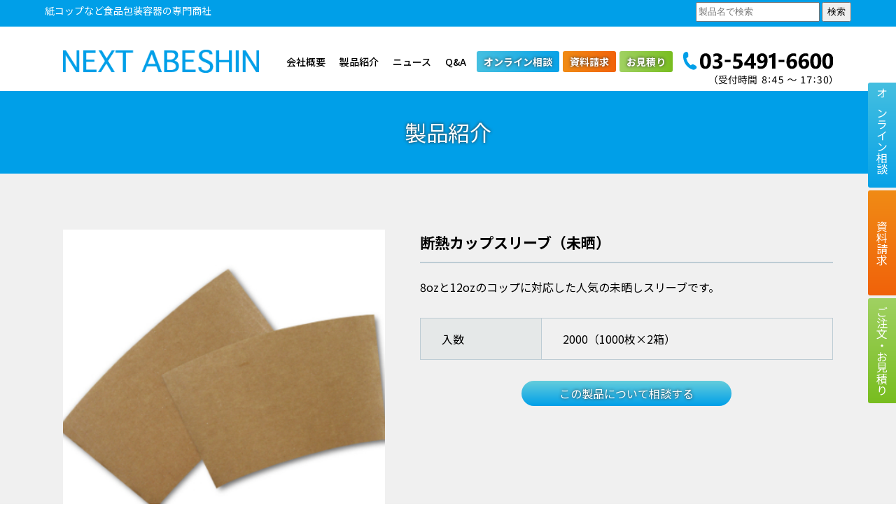

--- FILE ---
content_type: text/html; charset=UTF-8
request_url: https://abeshin.net/cup-sleeve/
body_size: 8959
content:
<!DOCTYPE html>
<html>
<head>
  <meta charset="UTF-8" />
    <meta name="viewport" content="width=device-width,initial-scale=1" />
    
  
  <meta name="format-detection" content="telephone=no">




		<!-- All in One SEO 4.5.8 - aioseo.com -->
		<title>製品紹介｜断熱カップスリーブ（未晒） | 株式会社アベシン</title>
		<meta name="description" content="株式会社アベシンの製品を紹介します。「断熱カップスリーブ（未晒）」は、8オンスと12オンスのコップに対応した人気の断熱カップスリーブです。" />
		<meta name="robots" content="max-image-preview:large" />
		<meta name="google-site-verification" content="google-site-verification=RwkvbhZePFeYmKcd9CAcEioGdX47tZYihMQjwPyeRzE" />
		<link rel="canonical" href="https://abeshin.net/cup-sleeve/" />
		<meta name="generator" content="All in One SEO (AIOSEO) 4.5.8" />

		<!-- Google tag (gtag.js) -->
<script async src="https://www.googletagmanager.com/gtag/js?id=G-Y5QEPLCCG7"></script>
<script>
  window.dataLayer = window.dataLayer || [];
  function gtag(){dataLayer.push(arguments);}
  gtag('js', new Date());

  gtag('config', 'G-Y5QEPLCCG7');
</script>
		<meta property="og:locale" content="ja_JP" />
		<meta property="og:site_name" content="株式会社アベシン | 紙コップなど食品包装容器の専門商社" />
		<meta property="og:type" content="article" />
		<meta property="og:title" content="製品紹介｜断熱カップスリーブ（未晒） | 株式会社アベシン" />
		<meta property="og:description" content="株式会社アベシンの製品を紹介します。「断熱カップスリーブ（未晒）」は、8オンスと12オンスのコップに対応した人気の断熱カップスリーブです。" />
		<meta property="og:url" content="https://abeshin.net/cup-sleeve/" />
		<meta property="article:published_time" content="2020-01-22T09:36:50+00:00" />
		<meta property="article:modified_time" content="2020-03-25T05:53:10+00:00" />
		<meta name="twitter:card" content="summary" />
		<meta name="twitter:title" content="製品紹介｜断熱カップスリーブ（未晒） | 株式会社アベシン" />
		<meta name="twitter:description" content="株式会社アベシンの製品を紹介します。「断熱カップスリーブ（未晒）」は、8オンスと12オンスのコップに対応した人気の断熱カップスリーブです。" />
		<script type="application/ld+json" class="aioseo-schema">
			{"@context":"https:\/\/schema.org","@graph":[{"@type":"Article","@id":"https:\/\/abeshin.net\/cup-sleeve\/#article","name":"\u88fd\u54c1\u7d39\u4ecb\uff5c\u65ad\u71b1\u30ab\u30c3\u30d7\u30b9\u30ea\u30fc\u30d6\uff08\u672a\u6652\uff09 | \u682a\u5f0f\u4f1a\u793e\u30a2\u30d9\u30b7\u30f3","headline":"\u65ad\u71b1\u30ab\u30c3\u30d7\u30b9\u30ea\u30fc\u30d6\uff08\u672a\u6652\uff09","author":{"@id":"https:\/\/abeshin.net\/author\/abeshin-admin\/#author"},"publisher":{"@id":"https:\/\/abeshin.net\/#organization"},"image":{"@type":"ImageObject","url":"https:\/\/abeshin.net\/wp-content\/uploads\/2020\/01\/\u65ad\u71b1\u30ab\u30c3\u30d5\u309a\u30b9\u30ea\u30fc\u30d5\u3099.jpg","width":500,"height":375},"datePublished":"2020-01-22T18:36:50+09:00","dateModified":"2020-03-25T14:53:10+09:00","inLanguage":"ja","mainEntityOfPage":{"@id":"https:\/\/abeshin.net\/cup-sleeve\/#webpage"},"isPartOf":{"@id":"https:\/\/abeshin.net\/cup-sleeve\/#webpage"},"articleSection":"\u30b5\u30a4\u30c9\u30a2\u30a4\u30c6\u30e0"},{"@type":"BreadcrumbList","@id":"https:\/\/abeshin.net\/cup-sleeve\/#breadcrumblist","itemListElement":[{"@type":"ListItem","@id":"https:\/\/abeshin.net\/#listItem","position":1,"name":"\u5bb6","item":"https:\/\/abeshin.net\/","nextItem":"https:\/\/abeshin.net\/cup-sleeve\/#listItem"},{"@type":"ListItem","@id":"https:\/\/abeshin.net\/cup-sleeve\/#listItem","position":2,"name":"\u65ad\u71b1\u30ab\u30c3\u30d7\u30b9\u30ea\u30fc\u30d6\uff08\u672a\u6652\uff09","previousItem":"https:\/\/abeshin.net\/#listItem"}]},{"@type":"Organization","@id":"https:\/\/abeshin.net\/#organization","name":"\u682a\u5f0f\u4f1a\u793e\u30a2\u30d9\u30b7\u30f3","url":"https:\/\/abeshin.net\/"},{"@type":"Person","@id":"https:\/\/abeshin.net\/author\/abeshin-admin\/#author","url":"https:\/\/abeshin.net\/author\/abeshin-admin\/","name":"abeshin-admin","image":{"@type":"ImageObject","@id":"https:\/\/abeshin.net\/cup-sleeve\/#authorImage","url":"https:\/\/secure.gravatar.com\/avatar\/91efdc997b5286c1c68271a3d4e5e905?s=96&d=mm&r=g","width":96,"height":96,"caption":"abeshin-admin"}},{"@type":"WebPage","@id":"https:\/\/abeshin.net\/cup-sleeve\/#webpage","url":"https:\/\/abeshin.net\/cup-sleeve\/","name":"\u88fd\u54c1\u7d39\u4ecb\uff5c\u65ad\u71b1\u30ab\u30c3\u30d7\u30b9\u30ea\u30fc\u30d6\uff08\u672a\u6652\uff09 | \u682a\u5f0f\u4f1a\u793e\u30a2\u30d9\u30b7\u30f3","description":"\u682a\u5f0f\u4f1a\u793e\u30a2\u30d9\u30b7\u30f3\u306e\u88fd\u54c1\u3092\u7d39\u4ecb\u3057\u307e\u3059\u3002\u300c\u65ad\u71b1\u30ab\u30c3\u30d7\u30b9\u30ea\u30fc\u30d6\uff08\u672a\u6652\uff09\u300d\u306f\u30018\u30aa\u30f3\u30b9\u306812\u30aa\u30f3\u30b9\u306e\u30b3\u30c3\u30d7\u306b\u5bfe\u5fdc\u3057\u305f\u4eba\u6c17\u306e\u65ad\u71b1\u30ab\u30c3\u30d7\u30b9\u30ea\u30fc\u30d6\u3067\u3059\u3002","inLanguage":"ja","isPartOf":{"@id":"https:\/\/abeshin.net\/#website"},"breadcrumb":{"@id":"https:\/\/abeshin.net\/cup-sleeve\/#breadcrumblist"},"author":{"@id":"https:\/\/abeshin.net\/author\/abeshin-admin\/#author"},"creator":{"@id":"https:\/\/abeshin.net\/author\/abeshin-admin\/#author"},"image":{"@type":"ImageObject","url":"https:\/\/abeshin.net\/wp-content\/uploads\/2020\/01\/\u65ad\u71b1\u30ab\u30c3\u30d5\u309a\u30b9\u30ea\u30fc\u30d5\u3099.jpg","@id":"https:\/\/abeshin.net\/cup-sleeve\/#mainImage","width":500,"height":375},"primaryImageOfPage":{"@id":"https:\/\/abeshin.net\/cup-sleeve\/#mainImage"},"datePublished":"2020-01-22T18:36:50+09:00","dateModified":"2020-03-25T14:53:10+09:00"},{"@type":"WebSite","@id":"https:\/\/abeshin.net\/#website","url":"https:\/\/abeshin.net\/","name":"\u682a\u5f0f\u4f1a\u793e\u30a2\u30d9\u30b7\u30f3","description":"\u7d19\u30b3\u30c3\u30d7\u306a\u3069\u98df\u54c1\u5305\u88c5\u5bb9\u5668\u306e\u5c02\u9580\u5546\u793e","inLanguage":"ja","publisher":{"@id":"https:\/\/abeshin.net\/#organization"}}]}
		</script>
		<!-- All in One SEO -->


<!-- Google Tag Manager for WordPress by gtm4wp.com -->
<script data-cfasync="false" data-pagespeed-no-defer>
	var gtm4wp_datalayer_name = "dataLayer";
	var dataLayer = dataLayer || [];
</script>
<!-- End Google Tag Manager for WordPress by gtm4wp.com --><script type="text/javascript">
window._wpemojiSettings = {"baseUrl":"https:\/\/s.w.org\/images\/core\/emoji\/14.0.0\/72x72\/","ext":".png","svgUrl":"https:\/\/s.w.org\/images\/core\/emoji\/14.0.0\/svg\/","svgExt":".svg","source":{"concatemoji":"https:\/\/abeshin.net\/wp-includes\/js\/wp-emoji-release.min.js?ver=6.1.9"}};
/*! This file is auto-generated */
!function(e,a,t){var n,r,o,i=a.createElement("canvas"),p=i.getContext&&i.getContext("2d");function s(e,t){var a=String.fromCharCode,e=(p.clearRect(0,0,i.width,i.height),p.fillText(a.apply(this,e),0,0),i.toDataURL());return p.clearRect(0,0,i.width,i.height),p.fillText(a.apply(this,t),0,0),e===i.toDataURL()}function c(e){var t=a.createElement("script");t.src=e,t.defer=t.type="text/javascript",a.getElementsByTagName("head")[0].appendChild(t)}for(o=Array("flag","emoji"),t.supports={everything:!0,everythingExceptFlag:!0},r=0;r<o.length;r++)t.supports[o[r]]=function(e){if(p&&p.fillText)switch(p.textBaseline="top",p.font="600 32px Arial",e){case"flag":return s([127987,65039,8205,9895,65039],[127987,65039,8203,9895,65039])?!1:!s([55356,56826,55356,56819],[55356,56826,8203,55356,56819])&&!s([55356,57332,56128,56423,56128,56418,56128,56421,56128,56430,56128,56423,56128,56447],[55356,57332,8203,56128,56423,8203,56128,56418,8203,56128,56421,8203,56128,56430,8203,56128,56423,8203,56128,56447]);case"emoji":return!s([129777,127995,8205,129778,127999],[129777,127995,8203,129778,127999])}return!1}(o[r]),t.supports.everything=t.supports.everything&&t.supports[o[r]],"flag"!==o[r]&&(t.supports.everythingExceptFlag=t.supports.everythingExceptFlag&&t.supports[o[r]]);t.supports.everythingExceptFlag=t.supports.everythingExceptFlag&&!t.supports.flag,t.DOMReady=!1,t.readyCallback=function(){t.DOMReady=!0},t.supports.everything||(n=function(){t.readyCallback()},a.addEventListener?(a.addEventListener("DOMContentLoaded",n,!1),e.addEventListener("load",n,!1)):(e.attachEvent("onload",n),a.attachEvent("onreadystatechange",function(){"complete"===a.readyState&&t.readyCallback()})),(e=t.source||{}).concatemoji?c(e.concatemoji):e.wpemoji&&e.twemoji&&(c(e.twemoji),c(e.wpemoji)))}(window,document,window._wpemojiSettings);
</script>
<style type="text/css">
img.wp-smiley,
img.emoji {
	display: inline !important;
	border: none !important;
	box-shadow: none !important;
	height: 1em !important;
	width: 1em !important;
	margin: 0 0.07em !important;
	vertical-align: -0.1em !important;
	background: none !important;
	padding: 0 !important;
}
</style>
	<link rel='stylesheet' id='wp-block-library-css' href='https://abeshin.net/wp-includes/css/dist/block-library/style.min.css?ver=6.1.9' type='text/css' media='all' />
<link rel='stylesheet' id='classic-theme-styles-css' href='https://abeshin.net/wp-includes/css/classic-themes.min.css?ver=1' type='text/css' media='all' />
<style id='global-styles-inline-css' type='text/css'>
body{--wp--preset--color--black: #000000;--wp--preset--color--cyan-bluish-gray: #abb8c3;--wp--preset--color--white: #ffffff;--wp--preset--color--pale-pink: #f78da7;--wp--preset--color--vivid-red: #cf2e2e;--wp--preset--color--luminous-vivid-orange: #ff6900;--wp--preset--color--luminous-vivid-amber: #fcb900;--wp--preset--color--light-green-cyan: #7bdcb5;--wp--preset--color--vivid-green-cyan: #00d084;--wp--preset--color--pale-cyan-blue: #8ed1fc;--wp--preset--color--vivid-cyan-blue: #0693e3;--wp--preset--color--vivid-purple: #9b51e0;--wp--preset--gradient--vivid-cyan-blue-to-vivid-purple: linear-gradient(135deg,rgba(6,147,227,1) 0%,rgb(155,81,224) 100%);--wp--preset--gradient--light-green-cyan-to-vivid-green-cyan: linear-gradient(135deg,rgb(122,220,180) 0%,rgb(0,208,130) 100%);--wp--preset--gradient--luminous-vivid-amber-to-luminous-vivid-orange: linear-gradient(135deg,rgba(252,185,0,1) 0%,rgba(255,105,0,1) 100%);--wp--preset--gradient--luminous-vivid-orange-to-vivid-red: linear-gradient(135deg,rgba(255,105,0,1) 0%,rgb(207,46,46) 100%);--wp--preset--gradient--very-light-gray-to-cyan-bluish-gray: linear-gradient(135deg,rgb(238,238,238) 0%,rgb(169,184,195) 100%);--wp--preset--gradient--cool-to-warm-spectrum: linear-gradient(135deg,rgb(74,234,220) 0%,rgb(151,120,209) 20%,rgb(207,42,186) 40%,rgb(238,44,130) 60%,rgb(251,105,98) 80%,rgb(254,248,76) 100%);--wp--preset--gradient--blush-light-purple: linear-gradient(135deg,rgb(255,206,236) 0%,rgb(152,150,240) 100%);--wp--preset--gradient--blush-bordeaux: linear-gradient(135deg,rgb(254,205,165) 0%,rgb(254,45,45) 50%,rgb(107,0,62) 100%);--wp--preset--gradient--luminous-dusk: linear-gradient(135deg,rgb(255,203,112) 0%,rgb(199,81,192) 50%,rgb(65,88,208) 100%);--wp--preset--gradient--pale-ocean: linear-gradient(135deg,rgb(255,245,203) 0%,rgb(182,227,212) 50%,rgb(51,167,181) 100%);--wp--preset--gradient--electric-grass: linear-gradient(135deg,rgb(202,248,128) 0%,rgb(113,206,126) 100%);--wp--preset--gradient--midnight: linear-gradient(135deg,rgb(2,3,129) 0%,rgb(40,116,252) 100%);--wp--preset--duotone--dark-grayscale: url('#wp-duotone-dark-grayscale');--wp--preset--duotone--grayscale: url('#wp-duotone-grayscale');--wp--preset--duotone--purple-yellow: url('#wp-duotone-purple-yellow');--wp--preset--duotone--blue-red: url('#wp-duotone-blue-red');--wp--preset--duotone--midnight: url('#wp-duotone-midnight');--wp--preset--duotone--magenta-yellow: url('#wp-duotone-magenta-yellow');--wp--preset--duotone--purple-green: url('#wp-duotone-purple-green');--wp--preset--duotone--blue-orange: url('#wp-duotone-blue-orange');--wp--preset--font-size--small: 13px;--wp--preset--font-size--medium: 20px;--wp--preset--font-size--large: 36px;--wp--preset--font-size--x-large: 42px;--wp--preset--spacing--20: 0.44rem;--wp--preset--spacing--30: 0.67rem;--wp--preset--spacing--40: 1rem;--wp--preset--spacing--50: 1.5rem;--wp--preset--spacing--60: 2.25rem;--wp--preset--spacing--70: 3.38rem;--wp--preset--spacing--80: 5.06rem;}:where(.is-layout-flex){gap: 0.5em;}body .is-layout-flow > .alignleft{float: left;margin-inline-start: 0;margin-inline-end: 2em;}body .is-layout-flow > .alignright{float: right;margin-inline-start: 2em;margin-inline-end: 0;}body .is-layout-flow > .aligncenter{margin-left: auto !important;margin-right: auto !important;}body .is-layout-constrained > .alignleft{float: left;margin-inline-start: 0;margin-inline-end: 2em;}body .is-layout-constrained > .alignright{float: right;margin-inline-start: 2em;margin-inline-end: 0;}body .is-layout-constrained > .aligncenter{margin-left: auto !important;margin-right: auto !important;}body .is-layout-constrained > :where(:not(.alignleft):not(.alignright):not(.alignfull)){max-width: var(--wp--style--global--content-size);margin-left: auto !important;margin-right: auto !important;}body .is-layout-constrained > .alignwide{max-width: var(--wp--style--global--wide-size);}body .is-layout-flex{display: flex;}body .is-layout-flex{flex-wrap: wrap;align-items: center;}body .is-layout-flex > *{margin: 0;}:where(.wp-block-columns.is-layout-flex){gap: 2em;}.has-black-color{color: var(--wp--preset--color--black) !important;}.has-cyan-bluish-gray-color{color: var(--wp--preset--color--cyan-bluish-gray) !important;}.has-white-color{color: var(--wp--preset--color--white) !important;}.has-pale-pink-color{color: var(--wp--preset--color--pale-pink) !important;}.has-vivid-red-color{color: var(--wp--preset--color--vivid-red) !important;}.has-luminous-vivid-orange-color{color: var(--wp--preset--color--luminous-vivid-orange) !important;}.has-luminous-vivid-amber-color{color: var(--wp--preset--color--luminous-vivid-amber) !important;}.has-light-green-cyan-color{color: var(--wp--preset--color--light-green-cyan) !important;}.has-vivid-green-cyan-color{color: var(--wp--preset--color--vivid-green-cyan) !important;}.has-pale-cyan-blue-color{color: var(--wp--preset--color--pale-cyan-blue) !important;}.has-vivid-cyan-blue-color{color: var(--wp--preset--color--vivid-cyan-blue) !important;}.has-vivid-purple-color{color: var(--wp--preset--color--vivid-purple) !important;}.has-black-background-color{background-color: var(--wp--preset--color--black) !important;}.has-cyan-bluish-gray-background-color{background-color: var(--wp--preset--color--cyan-bluish-gray) !important;}.has-white-background-color{background-color: var(--wp--preset--color--white) !important;}.has-pale-pink-background-color{background-color: var(--wp--preset--color--pale-pink) !important;}.has-vivid-red-background-color{background-color: var(--wp--preset--color--vivid-red) !important;}.has-luminous-vivid-orange-background-color{background-color: var(--wp--preset--color--luminous-vivid-orange) !important;}.has-luminous-vivid-amber-background-color{background-color: var(--wp--preset--color--luminous-vivid-amber) !important;}.has-light-green-cyan-background-color{background-color: var(--wp--preset--color--light-green-cyan) !important;}.has-vivid-green-cyan-background-color{background-color: var(--wp--preset--color--vivid-green-cyan) !important;}.has-pale-cyan-blue-background-color{background-color: var(--wp--preset--color--pale-cyan-blue) !important;}.has-vivid-cyan-blue-background-color{background-color: var(--wp--preset--color--vivid-cyan-blue) !important;}.has-vivid-purple-background-color{background-color: var(--wp--preset--color--vivid-purple) !important;}.has-black-border-color{border-color: var(--wp--preset--color--black) !important;}.has-cyan-bluish-gray-border-color{border-color: var(--wp--preset--color--cyan-bluish-gray) !important;}.has-white-border-color{border-color: var(--wp--preset--color--white) !important;}.has-pale-pink-border-color{border-color: var(--wp--preset--color--pale-pink) !important;}.has-vivid-red-border-color{border-color: var(--wp--preset--color--vivid-red) !important;}.has-luminous-vivid-orange-border-color{border-color: var(--wp--preset--color--luminous-vivid-orange) !important;}.has-luminous-vivid-amber-border-color{border-color: var(--wp--preset--color--luminous-vivid-amber) !important;}.has-light-green-cyan-border-color{border-color: var(--wp--preset--color--light-green-cyan) !important;}.has-vivid-green-cyan-border-color{border-color: var(--wp--preset--color--vivid-green-cyan) !important;}.has-pale-cyan-blue-border-color{border-color: var(--wp--preset--color--pale-cyan-blue) !important;}.has-vivid-cyan-blue-border-color{border-color: var(--wp--preset--color--vivid-cyan-blue) !important;}.has-vivid-purple-border-color{border-color: var(--wp--preset--color--vivid-purple) !important;}.has-vivid-cyan-blue-to-vivid-purple-gradient-background{background: var(--wp--preset--gradient--vivid-cyan-blue-to-vivid-purple) !important;}.has-light-green-cyan-to-vivid-green-cyan-gradient-background{background: var(--wp--preset--gradient--light-green-cyan-to-vivid-green-cyan) !important;}.has-luminous-vivid-amber-to-luminous-vivid-orange-gradient-background{background: var(--wp--preset--gradient--luminous-vivid-amber-to-luminous-vivid-orange) !important;}.has-luminous-vivid-orange-to-vivid-red-gradient-background{background: var(--wp--preset--gradient--luminous-vivid-orange-to-vivid-red) !important;}.has-very-light-gray-to-cyan-bluish-gray-gradient-background{background: var(--wp--preset--gradient--very-light-gray-to-cyan-bluish-gray) !important;}.has-cool-to-warm-spectrum-gradient-background{background: var(--wp--preset--gradient--cool-to-warm-spectrum) !important;}.has-blush-light-purple-gradient-background{background: var(--wp--preset--gradient--blush-light-purple) !important;}.has-blush-bordeaux-gradient-background{background: var(--wp--preset--gradient--blush-bordeaux) !important;}.has-luminous-dusk-gradient-background{background: var(--wp--preset--gradient--luminous-dusk) !important;}.has-pale-ocean-gradient-background{background: var(--wp--preset--gradient--pale-ocean) !important;}.has-electric-grass-gradient-background{background: var(--wp--preset--gradient--electric-grass) !important;}.has-midnight-gradient-background{background: var(--wp--preset--gradient--midnight) !important;}.has-small-font-size{font-size: var(--wp--preset--font-size--small) !important;}.has-medium-font-size{font-size: var(--wp--preset--font-size--medium) !important;}.has-large-font-size{font-size: var(--wp--preset--font-size--large) !important;}.has-x-large-font-size{font-size: var(--wp--preset--font-size--x-large) !important;}
.wp-block-navigation a:where(:not(.wp-element-button)){color: inherit;}
:where(.wp-block-columns.is-layout-flex){gap: 2em;}
.wp-block-pullquote{font-size: 1.5em;line-height: 1.6;}
</style>
<link rel="https://api.w.org/" href="https://abeshin.net/wp-json/" /><link rel="alternate" type="application/json" href="https://abeshin.net/wp-json/wp/v2/posts/784" /><link rel="EditURI" type="application/rsd+xml" title="RSD" href="https://abeshin.net/xmlrpc.php?rsd" />
<link rel="wlwmanifest" type="application/wlwmanifest+xml" href="https://abeshin.net/wp-includes/wlwmanifest.xml" />
<meta name="generator" content="WordPress 6.1.9" />
<link rel='shortlink' href='https://abeshin.net/?p=784' />
<link rel="alternate" type="application/json+oembed" href="https://abeshin.net/wp-json/oembed/1.0/embed?url=https%3A%2F%2Fabeshin.net%2Fcup-sleeve%2F" />
<link rel="alternate" type="text/xml+oembed" href="https://abeshin.net/wp-json/oembed/1.0/embed?url=https%3A%2F%2Fabeshin.net%2Fcup-sleeve%2F&#038;format=xml" />

<!-- Google Tag Manager for WordPress by gtm4wp.com -->
<!-- GTM Container placement set to footer -->
<script data-cfasync="false" data-pagespeed-no-defer>
	var dataLayer_content = {"pagePostType":"post","pagePostType2":"single-post","pageCategory":["p_sideitem"],"pagePostAuthor":"abeshin-admin"};
	dataLayer.push( dataLayer_content );
</script>
<script data-cfasync="false">
(function(w,d,s,l,i){w[l]=w[l]||[];w[l].push({'gtm.start':
new Date().getTime(),event:'gtm.js'});var f=d.getElementsByTagName(s)[0],
j=d.createElement(s),dl=l!='dataLayer'?'&l='+l:'';j.async=true;j.src=
'//www.googletagmanager.com/gtm.'+'js?id='+i+dl;f.parentNode.insertBefore(j,f);
})(window,document,'script','dataLayer','GTM-P275KBCC');
</script>
<!-- End Google Tag Manager -->
<!-- End Google Tag Manager for WordPress by gtm4wp.com --><link rel="icon" href="https://abeshin.net/wp-content/uploads/2020/03/cropped-favicon-32x32.png" sizes="32x32" />
<link rel="icon" href="https://abeshin.net/wp-content/uploads/2020/03/cropped-favicon-192x192.png" sizes="192x192" />
<link rel="apple-touch-icon" href="https://abeshin.net/wp-content/uploads/2020/03/cropped-favicon-180x180.png" />
<meta name="msapplication-TileImage" content="https://abeshin.net/wp-content/uploads/2020/03/cropped-favicon-270x270.png" />
		<style type="text/css" id="wp-custom-css">
			/* 取り急ぎスタイル追記 */

.alignright {
float: right;
padding-left: 1.25rem;
margin: 0px 15px 0 15px;
}
.alignleft {
float: left;
padding-right: 1.25rem;
margin: 0px 15p 0 15px;
}
.clear {
clear: both;
}



		</style>
		
<link rel="stylesheet" type="text/css" href="https://abeshin.net/wp-content/themes/tmp/css/html5reset.css" />
<link rel="stylesheet" type="text/css" href="https://abeshin.net/wp-content/themes/tmp/css/style.css" />




    <link rel="stylesheet" type="text/css" href="https://abeshin.net/wp-content/themes/tmp/css/page.css" />
  
  <link rel="stylesheet" type="text/css" href="https://cdnjs.cloudflare.com/ajax/libs/slick-carousel/1.8.1/slick.min.css"/>
  <link rel="stylesheet" type="text/css" href="https://cdnjs.cloudflare.com/ajax/libs/slick-carousel/1.8.1/slick-theme.min.css"/>
  <link rel="stylesheet" type="text/css" href="https://abeshin.net/wp-content/themes/tmp/css/product.css" />






</head>

<body>
    
      <div id="js-sp_menu_btn" class="sp_menu_btn">
        <span></span>
        <span></span>
        <span></span>
      </div>
      <header class="header" role="banner">
        <div class="header__top">
          <span>紙コップなど食品包装容器の専門商社</span>
          <div class="header__form">
          <form id="form" action="https://abeshin.net/" method="get">
          <input id="s-box" name="s" type="text" placeholder="製品名で検索"/>
          <button type="submit" id="s-btn-area">
          検索</button>
          </form>
          </div>
      </div>
        <div class="header__midle">
  <div class="header__ttl">
        <p class="">
      <a href="/">
              <img src="https://abeshin.net/wp-content/themes/tmp/img/common/logo-b.png" alt="logo" />
              </a>
    </p>
      </div>
  <div class="header__nav">
    <nav class="gnav inner" id="" role="navigation">
      <ul class="gnav__list">
        <li class="gnav__listItem">
          <a href="https://abeshin.net/company/">会社概要</a>
          <ul class="gnav__child">
            <li class="pc-tb"><a href="https://abeshin.net/company/">会社概要</a></li>
            <li><a href="https://abeshin.net/company/philosophy/">企業理念</a></li>
            <li><a href="https://abeshin.net/company/history/">歴史</a></li>
          </ul>
        </li>
        <li class="gnav__listItem">
          <a href="https://abeshin.net/product/">製品紹介</a>
          <!-- <ul class="gnav__child">
          <li><a href="#original">オリジナルグッズ</a></li>
              <li><a href="#hotdrink">ホットドリンク</a></li>
              <li><a href="#coldrink">コールドドリンク</a></li>
              <li><a href="#food">フード</a></li>
              <li><a href="#tableware">テーブルウェア</a></li>
              <li><a href="#sideitem">サイドアイテム</a> </li>
          </ul> -->
          </li>
          <li class="gnav__listItem">
            <a href="/news/">ニュース</a>
          </li>
          <li class="gnav__listItem"><a href="https://abeshin.net/faq/">Q&A</a> </li>
      </ul>
      <div class="header__form_sp">
          <form id="form" action="https://abeshin.net/" method="get">
          <input id="s-box" name="s" type="text" placeholder="製品名で検索"/>
          <button type="submit" id="s-btn-area">
          検索</button>
          </form>
      </div>
    </nav>
    <div class="header__btnOnline"><a href="https://abeshin.net/toiawase/online/">オンライン相談</a></div>
    <div class="header__btnSiryo"><a href="https://abeshin.net/toiawase/siryouseikyu/">資料請求</a></div>
    <div class="header__btnMitsumori"><a href="https://abeshin.net/toiawase/mitsumori/">お見積り</a></div>
    <div class="header__tel">
      <a href="tel:03-5491-6600"><img src="https://abeshin.net/wp-content/themes/tmp/img/common/header_tel.svg" alt="03-5491-6600（受付時間  8:45～17:30）"></a></div>
  </div>
</div>
      </header>
    <!--  <div class="fix_header" role="banner">-->
          <!-- </div> -->
    <div id="wrapper">







     <div class="contents productWrap">
  <p class="item__ttl">製品紹介</p>
    
  <section class="pageCont">
    <div class="itemBox">
      <div class="itemImg">
        <div id="js-item_slider" class="slider">
                              <div><img src="https://abeshin.net/wp-content/uploads/2020/01/断熱カップスリーブ.jpg"></div>
           </div>
      </div>
      <div class="itemDet">
        <h1 class="itemDet__ttl">
          断熱カップスリーブ（未晒）        </h1>
                <p class="itemDet__txt">
          8ozと12ozのコップに対応した人気の未晒しスリーブです。<br />
        </p>
                        <table class="itemDet__tbl">
                              <tr>
            <th>入数</th>
            <td>
              2000（1000枚×2箱）            </td>
          </tr>
                    			 
          	

			           


          	
          
                     </table>
         
                <a class="btn-blue" href="https://abeshin.net/toiawase/mitsumori/?product=%E6%96%AD%E7%86%B1%E3%82%AB%E3%83%83%E3%83%97%E3%82%B9%E3%83%AA%E3%83%BC%E3%83%96%EF%BC%88%E6%9C%AA%E6%99%92%EF%BC%89&num=2000%EF%BC%881000%E6%9E%9A%C3%972%E7%AE%B1%EF%BC%89&size=">この製品について相談する</a>
        
        </div>
    </div>

  </section>

  

  

  <section class="pageCont kanren">
    <h2 class="kanren__ttl">関連商品</h2>
          <div class="productBox">
                <div class="productBox__item">
          <a href="https://abeshin.net/takeout-bag/" class="">

            <div class="productBox__img"><img src="https://abeshin.net/wp-content/uploads/2020/01/テイクアウトバッグAS-SM（カフェ）--300x225.jpg" alt="テイクアウトバッグAS S/M（カフェ）" /></div>
            <p class="productBox__ttl"><img src="https://abeshin.net/wp-content/themes/tmp/img/common/icon-delta-b.svg"><span>テイクアウトバッグAS S/M（カフェ）</span></p>
          </a>
        </div>
        
                <div class="productBox__item">
          <a href="https://abeshin.net/drink-carrier-pulp/" class="">

            <div class="productBox__img"><img src="https://abeshin.net/wp-content/uploads/2020/01/パルプモウルド-ドリンクキャリア-300x225.jpg" alt="パルプモールド ドリンクキャリア" /></div>
            <p class="productBox__ttl"><img src="https://abeshin.net/wp-content/themes/tmp/img/common/icon-delta-b.svg"><span>パルプモールド ドリンクキャリア</span></p>
          </a>
        </div>
        
                <div class="productBox__item">
          <a href="https://abeshin.net/dcup-holder/" class="">

            <div class="productBox__img"><img src="https://abeshin.net/wp-content/uploads/2020/01/Dカップホルダー（白・クラフト）-300x225.jpg" alt="Dカップホルダー（白・クラフト）" /></div>
            <p class="productBox__ttl"><img src="https://abeshin.net/wp-content/themes/tmp/img/common/icon-delta-b.svg"><span>Dカップホルダー（白・クラフト）</span></p>
          </a>
        </div>
        
                <div class="productBox__item">
          <a href="https://abeshin.net/square-bottom-bag/" class="">

            <div class="productBox__img"><img src="https://abeshin.net/wp-content/uploads/2020/01/イーグリップ袋s-300x225.jpg" alt="イーグリップ袋S（グリップ付角底袋）" /></div>
            <p class="productBox__ttl"><img src="https://abeshin.net/wp-content/themes/tmp/img/common/icon-delta-b.svg"><span>イーグリップ袋S（グリップ付角底袋）</span></p>
          </a>
        </div>
        
                <div class="productBox__item">
          <a href="https://abeshin.net/h-h-20-23/" class="">

            <div class="productBox__img"><img src="https://abeshin.net/wp-content/uploads/2020/01/H平-300x225.jpg" alt="H 平20／H 平23未晒 ムジ（手提紙袋）" /></div>
            <p class="productBox__ttl"><img src="https://abeshin.net/wp-content/themes/tmp/img/common/icon-delta-b.svg"><span>H 平20／H 平23未晒 ムジ（手提紙袋）</span></p>
          </a>
        </div>
        
                <div class="productBox__item">
          <a href="https://abeshin.net/flare-as/" class="">

            <div class="productBox__img"><img src="https://abeshin.net/wp-content/uploads/2020/01/コーヒースタンドバッグ-フレア-as-300x225.jpg" alt="コーヒースタンドバッグ フレア AS" /></div>
            <p class="productBox__ttl"><img src="https://abeshin.net/wp-content/themes/tmp/img/common/icon-delta-b.svg"><span>コーヒースタンドバッグ フレア AS</span></p>
          </a>
        </div>
        
                                                                                                                                                                                                                                                                                                                                                                                                                                                                                                                                                                                                                                                                                                                                                                                                                                                                                                                                                                                                                                                                                                                                                                                                                                                                                                                                                                                                                                                                                                                                                                                                                                                                                                                                                                                                                                                                                                                                                                                                                                                                                                                                                                                                                                                                                                                                                                                                                                                                                                                                                                                                                                                                                                                                                                                                                                                                                                                                                                                                                                                                                                                                                                                                                                                                                                                                                                                                                                                                                                                                                                                                                                                                                                                                                                                                                                                                                                                                                                                                                                                                                                                                                                                                                                                                                                                                                                                                                                                                                                                                                                                                                                                                                                                                                                                                                                                                                                                                                                                                                                                                                                                                                                                                         
      </div>

      

  </section>


  <section class="btn">
  <a href="https://abeshin.net/product/" class="btn-blue">製品紹介一覧に戻る</a>
  </section>
</div>
<!--contents end-->
<!--<p id="pagetop"><a href="#"><img src="img/common/pagetop.png" alt="pagetop"></a></p>-->
<footer class="footer" role="contentinfo">
  <div class="footer__wrap">
    <div class="footer__cmp">
      <p class="footerCmp__logo"><img src="https://abeshin.net/wp-content/themes/tmp/img/common/logo-b.png" alt="logo" /></p>
      <p class="footerCmp__txt"> 〒158-0096 東京都世田谷区玉川台 1-5-10<br>TEL 03-5491-6600 （代） 受付時間 <span>8:45 ～ 17:30</span><br>FAX 03-5491-6611 </p>
    </div>
    <nav class="footerNav" id="" role="navigation">
      <ul class="footerNav__list">
        <li class="footerNav__listItem"> <a href="https://abeshin.net/company/">会社概要</a>
          <ul class="footerNav__child">
            <li><a href="https://abeshin.net/company/">会社概要</a></li>
            <li><a href="https://abeshin.net/company/philosophy/">企業理念</a></li>
            <li><a href="https://abeshin.net/company/history/">歴史</a></li>
          </ul>
        </li>
        <li class="footerNav__listItem"> <a href="https://abeshin.net/product/">製品紹介</a>
          <ul class="footerNav__child">
            <li><a href="https://abeshin.net/product/p_product/p_original-goods/">オリジナルグッズ</a></li>
              <li><a href="https://abeshin.net/product/p_product/p_hotdrink/">ホットドリンク</a></li>
              <li><a href="https://abeshin.net/product/p_product/p_colddrink/">コールドドリンク</a></li>
              <li><a href="https://abeshin.net/product/p_product/p_food/">フード</a></li>
              <li><a href="https://abeshin.net/product/p_product/p_tableware/">テーブルウェア</a></li>
              <li><a href="https://abeshin.net/product/p_product/p_sideitem/">サイドアイテム</a> </li>
          </ul>
          </li>
          <li class="footerNav__listItem"> <a href="/news/">ニュース</a> </li>
          <li><a href="https://abeshin.net/faq/">Q&A</a> </li>
          <li class="footerNav__listItem"> <span>お問い合わせ</span>
          <ul class="footerNav__child">
          <li class="footerNav__listItem"><a href="https://abeshin.net/toiawase/online/">オンライン相談</a></li>
          <li class="footerNav__listItem"> <a href="https://abeshin.net/toiawase/siryouseikyu/">資料請求</a> </li>
          <li class="footerNav__listItem"> <a href="https://abeshin.net/toiawase/mitsumori/">ご注文・お見積り</a> </li>
		  <li class="footerNav__listItem"> <a href="https://abeshin.net/privacy-policy/">個人情報保護方針</a> </li>
          </ul>
      </ul>
    </nav>
  </div>
  <div class="footter__btn">
    <div class="footer__btnWrap">
      <div class="footer__btnOnline"><a href="https://abeshin.net/toiawase/online/">オンライン相談</a></div>
      <div class="footer__btnSiryo"><a href="https://abeshin.net/toiawase/siryouseikyu/">資料請求</a></div>
      <div class="footer__btnMitsumori"><a href="https://abeshin.net/toiawase/mitsumori/">ご注文<span>・</span><br class="sp">お見積り</a></div>
      <div class="footer__tel"><a href="tel:03-5491-6600"><img src="https://abeshin.net/wp-content/themes/tmp/img/common/icon-tel.svg" alt="03-5491-6600"></a></div>
    </div>
  </div>
  <div class="footer__bottom">Copyright © abeshin.net All Rights Reserved. </div>
</footer>
<script src="https://ajax.googleapis.com/ajax/libs/jquery/3.4.1/jquery.min.js"></script>
<script src="https://abeshin.net/wp-content/themes/tmp/js/ofi.min.js"></script>
<script src="https://cdnjs.cloudflare.com/ajax/libs/slick-carousel/1.8.1/slick.min.js"></script>
<script src="https://abeshin.net/wp-content/themes/tmp/js/script.js"></script>

<!-- GTM Container placement set to footer -->
<!-- Google Tag Manager (noscript) -->
				<noscript><iframe src="https://www.googletagmanager.com/ns.html?id=GTM-P275KBCC" height="0" width="0" style="display:none;visibility:hidden" aria-hidden="true"></iframe></noscript>
<!-- End Google Tag Manager (noscript) --><script type='text/javascript' src='https://abeshin.net/wp-content/plugins/duracelltomi-google-tag-manager/js/gtm4wp-form-move-tracker.js?ver=1.16.1' id='gtm4wp-form-move-tracker-js'></script>
 </div>
<!--wraaper end--><script>
  $("document").ready(function(){
    $('#js-item_slider').slick({
      //autoplay: true,
      arrows:false,
      dots:true,
      customPaging: function(slick,index) {
          var targetImage = slick.$slides.eq(index).find('img').attr('src');
          return '<img src=" ' + targetImage + ' "/>';    }
    });
  }); 
  $(window).on('load resize', function(){
      var w = $('.slick-dots li').width() ;
      $('.slick-dots li').css('height', w);
      var slidew = $('.slick-slide').width() ;
      $('.slick-slide').css('height', slidew);
  });
</script>




</body>
</html>

--- FILE ---
content_type: text/css
request_url: https://abeshin.net/wp-content/themes/tmp/css/style.css
body_size: 3177
content:
@charset "UTF-8";
@import url("https://fonts.googleapis.com/css?family=Noto+Sans+JP:400,500,700,900&display=swap&subset=japanese");
@media only screen and (max-width:768px) {
  img {
    max-width: 100%;
    height: auto
  }
}

a {
  color: #000;
  text-decoration: none
}

a:hover, a:hover img, input[type=button]:hover, input[type=submit]:hover {
  text-decoration: none;
  cursor: pointer;
  opacity: 0.7;
  filter: alpha(opacity=70);
  -ms-filter: "alpha(opacity=80)"
}

th {
  font-weight: normal;
  text-align: left
}

.align-right {
  text-align: right
}

.align-center {
  text-align: center
}
.txt-red {
  color: #ff0000;
}
.flexWlap--sb {
  display: -webkit-box;
  display: -ms-flexbox;
  display: flex;
  -webkit-box-pack: justify;
  -ms-flex-pack: justify;
  justify-content: space-between
}

@media only screen and (max-width:768px) {
  .flexWlap--sp-100 {
    display: block
  }
  .flexWlap--sp-100>* {
    width: 100%!important
  }
}

.btn-blue {
  background: -webkit-gradient(linear, left bottom, left top, from(#009FE8), to(#64CDDC));
  background: -o-linear-gradient(bottom, #009FE8, #64CDDC);
  background: linear-gradient(to top, #009FE8, #64CDDC);
  border-radius: 3px;
  text-align: center;
  text-shadow: 0px 0px 4px #333;
  height: 36px;
  line-height: 36px;
  color: #fff;
  display: block;
  width: 300px;
  max-width: 100%;
  border-radius: 20px;
  font-size: 1.6rem;
  margin: 0 auto
}

.sp {
  display: none!important
}

.pc-tb {
  display: block!important
}

@media only screen and (max-width:1100px) {
  .pc-tb {
    display: none!important
  }
}

@media only screen and (max-width:768px) {
  .pc {
    display: none!important
  }
  .sp {
    display: block!important
  }
}

* {
  -webkit-box-sizing: border-box;
  box-sizing: border-box
}

html {
  min-height: 100vh;
  font-size: 62.5%;
  color: #000;
  width: 100%;
  overflow-x: hidden
}

body {
  -webkit-text-size-adjust: 100%;
  font-family: "Noto Sans JP", sans-serif;
  font-size: 1.6rem;
  line-height: calc(28/16);
  word-break: break-all;
  height: 100%;
  width: 100%;
  overflow-x: hidden;
  position: relative
}

@media only screen and (max-width:768px) {
  body {
    font-size: 1.4rem;
    line-height: 1.6
  }
}

#wrapper {
  width: 100%;
  min-height: 100vh;
  overflow-x: hidden
}

@media only screen and (max-width:1100px) {
  #wrapper {
    margin-top: 66px;
    min-height: calc(100vh - 66px)
  }
}

.sp-active #wrapper {
  height: 100vh;
  overflow: hidden
}

footer, header {
  width: 100%;
  margin: 0 auto
}

@media only screen and (max-width:768px) {
  footer, header {
    width: 100%;
    margin: 0 auto
  }
}

.header {
  position: relative;
  height: 130px;
  z-index: 4
}

.header__top {
  background: #009fe8;
  color: #fff;
  font-size: 1.4rem;
  height: 30px;
  line-height: 30px
}

.header__top span {
  width: calc(1100 / 1280 * 100%);
  max-width: 1100px;
  margin: 0 auto;
  display: block
}

.header__midle {
  display: -webkit-box;
  display: -ms-flexbox;
  display: flex;
  -webkit-box-pack: justify;
  -ms-flex-pack: justify;
  justify-content: space-between;
  width: calc(1100 / 1280 * 100%);
  max-width: 1100px;
  -webkit-box-align: center;
  -ms-flex-align: center;
  align-items: center;
  margin: 0 auto;
  line-height: 1;
  height: 100px
}

.header__ttl img {
  height: auto;
  width: 280px;
  max-width: inherit
}

.header__nav {
  display: -webkit-box;
  display: -ms-flexbox;
  display: flex;
  -webkit-box-align: center;
  -ms-flex-align: center;
  align-items: center
}

.header__tel {
  margin-left: 15px;
  margin-top: 20px
}

.header__tel img {
  height: auto;
  width: 214.5px
}

.header__tel span {
  display: block;
  padding-top: 10px;
  font-size: 1.4rem;
  font-weight: 400
}

.header__btnOnline a, .header__btnMitsumori a, .header__btnSiryo a {
  display: block;
  color: #fff;
  font-size: 1.4rem;
  padding: 0 10px;
  word-break: keep-all;
  height: 30px;
  line-height: 30px;
  font-weight: 700;
  border-radius: 3px;
  text-align: center;
  text-shadow: 0px 0px 4px #333
}

.header__btnOnline a {
  background: -webkit-gradient(linear, left top, right top, from(#45bfe0), to(#07a2e7));
  background: -o-linear-gradient(left, #45bfe0, #07a2e7);
  background: linear-gradient(to right, #45bfe0, #07a2e7);
  margin-left: 15px
}

.header__btnSiryo a {
  background: -webkit-gradient(linear, left top, right top, from(#f08b15), to(#f1620a));
  background: -o-linear-gradient(left, #f08b15, #f1620a);
  background: linear-gradient(to right, #f08b15, #f1620a);
  margin-left: 5px
}

.header__btnMitsumori a {
  background: -webkit-gradient(linear, left top, right top, from(#a0d162), to(#78bd1f));
  background: -o-linear-gradient(left, #a0d162, #78bd1f);
  background: linear-gradient(to right, #a0d162, #78bd1f);
  margin-left: 5px
}

.gnav__list {
  display: -webkit-box;
  display: -ms-flexbox;
  display: flex;
  -webkit-box-pack: justify;
  -ms-flex-pack: justify;
  justify-content: space-between
}

.gnav__listItem {
  text-align: center;
  position: relative;
  height: 100px;
  line-height: 100px
}

.gnav__listItem+.gnav__listItem {
  margin-left: 20px
}

.gnav__listItem a {
  display: block;
  font-size: 1.4rem;
  font-weight: 500
}

.gnav__child {
  display: none
}

.gnav__listItem:hover .gnav__child {
  display: inline-block;
  background: #fff;
  background: rgba(255, 255, 255, 0.9);
  position: absolute;
  left: -30px;
  top: 99px;
  min-width: 160px;
  line-height: 1.2rem;
  white-space: nowrap
}

.gnav__listItem:hover .gnav__child a {
  padding: 10px 20px;
  border-bottom: 1px solid #ccc
}

.sp_menu_btn {
  display: none
}

@media only screen and (max-width:1200px) {
  .gnav__listItem:hover .gnav__child {
    display: inherit;
    background: inherit;
    background: inherit;
    position: relative;
    left: inherit;
    top: inherit;
    min-width: inherit;
    line-height: inherit
  }
  .gnav__listItem:hover .gnav__child a {
    padding: 15px 5px
  }
  .header {
    height: 66px;
    position: fixed;
    top: 0;
    left: 0
  }
  .header__top {
    height: 16px;
    line-height: inherit;
    font-size: 1rem
  }
  .header__top span {
    width: 100%;
    padding: 0 20px
  }
  .header__midle {
    height: 50px;
    background: #fff;
    width: 100%;
    max-width: inherit;
    padding: 0 20px
  }
  .header__ttl img {
    height: 30px;
    width: auto
  }
  .header__btnOnline, .header__btnMitsumori, .header__btnSiryo, .header__tel {
    display: none
  }
  .header__nav {
    display: block;
    width: 100%;
    min-height: 100vh;
    overflow-y: scroll;
    position: absolute;
    background: rgba(3, 159, 232, 0.9);
    left: 100%;
    top: 0;
    padding: 30px;
    -webkit-transition-duration: 0.3s;
    -o-transition-duration: 0.3s;
    transition-duration: 0.3s;
    -webkit-transition-delay: 0.1s;
    -o-transition-delay: 0.1s;
    transition-delay: 0.1s;
    z-index: 9999;
    padding-bottom: 100px
  }
  .gnav__list {
    display: block;
    margin-top: 30px
  }
  .gnav__list a {
    color: #fff;
    padding: 15px 5px;
    border-bottom: 1px solid
  }
  .sp-active .header__nav {
    left: 0
  }
  .gnav__listItem {
    text-align: left;
    position: relative;
    line-height: inherit;
    height: inherit
  }
  .gnav__listItem+.gnav__listItem {
    margin-left: 0
  }
  .gnav__child {
    display: block;
    position: relative;
    left: inherit;
    top: inherit;
    line-height: inherit;
    padding: inherit
  }
  .gnav__child a {
    color: #fff;
    padding: 15px 5px;
    border-bottom: 1px solid
  }
  .sp_menu_btn {
    display: block;
    z-index: 5;
    width: 50px;
    height: 50px;
    position: fixed;
    right: 10px;
    cursor: pointer;
    top: 15px
  }
  .sp_menu_btn span {
    display: block;
    height: 2px;
    background: -webkit-gradient(linear, left top, right top, from(#019fe6), to(#77bd21));
    background: -o-linear-gradient(left, #019fe6, #77bd21);
    background: linear-gradient(to right, #019fe6, #77bd21);
    width: 80%;
    position: absolute;
    left: 10%;
    -webkit-transition-duration: 0.3s;
    -o-transition-duration: 0.3s;
    transition-duration: 0.3s;
    -webkit-transition-delay: 0.1s;
    -o-transition-delay: 0.1s;
    transition-delay: 0.1s
  }
  .sp_menu_btn span:first-child {
    top: 15px
  }
  .sp_menu_btn span:nth-child(2) {
    top: 25px
  }
  .sp_menu_btn span:nth-child(3) {
    top: 35px
  }
  .sp-active .sp_menu_btn span:first-child {
    -webkit-transform: rotate(-45deg);
    -ms-transform: rotate(-45deg);
    transform: rotate(-45deg);
    top: 25px;
    background: #fff
  }
  .sp-active .sp_menu_btn span:nth-child(2) {
    display: none
  }
  .sp-active .sp_menu_btn span:nth-child(3) {
    -webkit-transform: rotate(-135deg);
    -ms-transform: rotate(-135deg);
    transform: rotate(-135deg);
    top: 25px;
    background: #fff
  }
}

#pagetop {
  position: fixed;
  bottom: 30px;
  right: 20px
}

#pagetop a {
  display: table-cell;
  z-index: 999;
  padding: 5px;
  border-radius: 30px;
  width: 35px;
  height: 35px;
  background-color: #ffd23e;
  color: #fff;
  font-weight: bold;
  text-decoration: none;
  text-align: center;
  vertical-align: middle
}

#pagetop img {
  width: 20px;
  height: auto
}

.footer:before {
  background: -webkit-gradient(linear, left top, right top, from(#019fe6), to(#77bd21));
  background: -o-linear-gradient(left, #019fe6, #77bd21);
  background: linear-gradient(to right, #019fe6, #77bd21);
  width: 100%;
  height: 2px;
  content: "";
  display: block
}

.footer__wrap {
  display: -webkit-box;
  display: -ms-flexbox;
  display: flex;
  -webkit-box-align: start;
  -ms-flex-align: start;
  align-items: flex-start;
  padding: 40px 0 70px;
  width: calc(1100 / 1280 * 100%);
  max-width: 1100px;
  margin: 0 auto
}

@media only screen and (max-width:768px) {
  .footer__wrap {
    display: block
  }
}

.footerCmp__logo img {
  width: 250px;
  height: auto
}

.footerCmp__txt {
  font-size: 1.4rem;
  line-height: 1.8
}

.footerCmp__txt span {
  letter-spacing: 0.1em
}

.footerNav {
  margin-left: 98px
}

@media only screen and (max-width:1100px) {
  .footerNav {
    margin-left: 20px
  }
}

@media only screen and (max-width:768px) {
  .footerNav {
    display: none
  }
}

.footerNav__list {
  display: -webkit-box;
  display: -ms-flexbox;
  display: flex;
  margin-top: -4px
}

.footerNav__list>li+li {
  margin-left: 55px
}

@media only screen and (max-width:1100px) {
  .footerNav__list>li+li {
    margin-left: 20px
  }
}

.footerNav__list a {
  display: inline-block;
  font-size: 1.4rem;
  line-height: 1
}

@media only screen and (max-width:1100px) {
  .footerNav__list a {
    font-size: 1.2rem
  }
}

.footerNav__list>li>a {
  font-weight: 500;
  position: relative
}

.footerNav__list>li>span {
  position: relative;
}

.footerNav__list>li>a:after, .footerNav__list>li>span:after {
  background: #009fe8;
  margin-left: -3%;
  width: 112%;
  position: absolute;
  height: 2px;
  content: "";
  bottom: -8px;
  left: -3%
}

.footerNav__child {
  margin-top: 18px
}

.footter__btn {
  position: fixed;
  z-index: 99999;
  right: 0;
  bottom: 20%;
  -webkit-writing-mode: vertical-rl;
  -ms-writing-mode: tb-rl;
  writing-mode: vertical-rl
}

.footer__btnWrap>div {
  display: inline-block;
  height: 150px;
  width: 40px;
  line-height: 40px;
  border-radius: 3px 0 0 3px;
  text-align: center
}

.footer__btnWrap>div a {
  color: #fff
}

.footer__btnOnline {
  background: -webkit-gradient(linear, left top, right bottom, from(#45bfe0), to(#07a2e7));
  background: -o-linear-gradient(left, #45bfe0, #07a2e7);
  background: linear-gradient(to bottom, #45bfe0, #07a2e7)
}

.footer__btnWrap .footer__btnSiryo {
  background: -webkit-gradient(linear, left top, right bottom, from(#f08b15), to(#f1620a));
  background: -o-linear-gradient(left, #f08b15, #f1620a);
  background: linear-gradient(to bottom, #f08b15, #f1620a)
}

.footer__btnWrap .footer__btnMitsumori {
  background: -webkit-gradient(linear, left top, right bottom, from(#a0d162), to(#78bd1f));
  background: -o-linear-gradient(left, #a0d162, #78bd1f);
  background: linear-gradient(to bottom, #a0d162, #78bd1f)
}

.footer__btnWrap .footer__tel {
  display: none
}

@media only screen and (max-width:768px) {
  .footter__btn:before {
    background: -webkit-gradient(linear, left top, right top, from(#019fe6), to(#77bd21));
    background: -o-linear-gradient(left, #019fe6, #77bd21);
    background: linear-gradient(to right, #019fe6, #77bd21);
    width: 100%;
    height: 2px;
    content: "";
    display: block
  }
  .footter__btn {
    display: block;
    position: fixed;
    bottom: 0;
    right: inherit;
    width: 100%;
    z-index: 4;
    background: #fff;
    -webkit-writing-mode: inherit;
    -ms-writing-mode: inherit;
    writing-mode: inherit
  }
  .footer__btnWrap {
    display: -webkit-box;
    display: -ms-flexbox;
    display: flex;
    -webkit-box-pack: justify;
    -ms-flex-pack: justify;
    justify-content: space-between;
    -webkit-box-align: center;
    -ms-flex-align: center;
    align-items: center;
    height: 50px;
    width: 100%
  }
  .footer__btnWrap div {
    border-radius: 0
  }
  .footer__btnWrap a, .footer__btnWrap div {
    height: 100%;
    display: -webkit-box;
    display: -ms-flexbox;
    display: flex;
    -ms-flex-line-pack: center;
    align-content: center;
    -webkit-box-align: center;
    -ms-flex-align: center;
    align-items: center;
    -webkit-box-pack: center;
    -ms-flex-pack: center;
    justify-content: center
  }
  .footer__btnWrap div+div {
    border-left: 1px solid #ccc
  }
  @media only screen and (max-width:768px) {
    .footer__btnWrap div:not(:last-child) {
      flex: 1;
      line-height: 1.2;
    }
  }
  .footer__btnWrap a {
    width: 100%;
    color: #fff
  }
  .footer__btnSiryo {
    width: 43%!important
  }
  .footer__btnMitsumori {
    width: 43%!important
  }
  .footer__btnMitsumori span{
    display: none;
  }
  .footer__tel {
    width: 14%!important;
    display: block!important
  }
  .footer__tel img {
    width: auto;
    height: 30px
  }
}

.footer__bottom {
  background-color: #009fe8;
  color: #fff;
  text-align: center;
  font-size: 1.4rem
}

@media only screen and (max-width:768px) {
  .footer__bottom {
    font-size: 1rem;
    padding-bottom: 52px
  }
}

/* ADD 2023 08 */

.header__top{
  display: flex;
  padding: 0 5%;
  height: 38px;
  justify-content: space-between;
}
.header__top span {
  width: auto;
  margin: 0 !important;
}
.header__top input{
  height: 28px;
  line-height: 28px;
}

.header__top button{
  height: 28px;
}

.header__form_sp{
  display: none;
}

@media only screen and (max-width: 1200px){
  .header__top {
    height: 16px;
    line-height: 16px;
    padding: 0;
  }
  .header__form{
    display: none;
  }
  .header__form_sp{
    margin-top: 10px;
   display: block;
  }

  .header__form_sp form{
    display: flex;
  }
  .header__form_sp input{
    height: 38px;
    line-height: 38px;
    width: 100%;
    max-width: 400px;
  }
  
  .header__form_sp button{
    height: 38px;
    width: 80px;
    margin-left: 5px;
  }
}

--- FILE ---
content_type: text/css
request_url: https://abeshin.net/wp-content/themes/tmp/css/page.css
body_size: 748
content:
@import url("https://fonts.googleapis.com/css?family=Noto+Sans+JP:400,500,700,900&display=swap&subset=japanese");.pageHeader{position:relative;margin-bottom:50px;overflow:hidden}@media only screen and (max-width:768px){.pageHeader{margin-bottom:0}}.pageHeader:before{content:"";display:block;background:-webkit-gradient(linear,left top,right top,from(#019fe6),to(#77bd21));background:-o-linear-gradient(left,#019fe6,#77bd21);background:linear-gradient(to right,#019fe6,#77bd21);width:100%;height:2px;position:relative;z-index:3}.pageHeader:after{content:"";display:block;background:-webkit-gradient(linear,right top,left top,from(#019fe6),to(#77bd21));background:-o-linear-gradient(right,#019fe6,#77bd21);background:linear-gradient(to left,#019fe6,#77bd21);width:100%;height:2px;position:relative;z-index:3}.pageHeader__img{width:100%;position:absolute;top:2px}.pageHeader__img img{vertical-align:bottom;width:100%;height:auto}@media only screen and (max-width:768px){.pageHeader__img{position:relative;top:0}}.pageHeader__ttl{position:relative;z-index:2}.pageHeader__ttl img{width:100%;vertical-align:bottom}@media only screen and (max-width:768px){.pageHeader__ttl{height:100%;top:50%;left:0;-webkit-transform:translateY(-50%);-ms-transform:translateY(-50%);transform:translateY(-50%);position:absolute}.pageHeader__ttl img{display:none}}.pageHeader__ttl span{text-shadow:0px 0px 4px #333;font-size:3.1rem;color:#fff;position:absolute;top:50%;left:calc(188 / 1280 * 100%);-webkit-transform:translateY(-50%);-ms-transform:translateY(-50%);transform:translateY(-50%)}@media only screen and (max-width:768px){.pageHeader__ttl span{font-size:2rem;left:inherit;top:inherit;-webkit-transform:inherit;-ms-transform:inherit;transform:inherit;word-break:keep-all;padding:10px 30px;border-radius:3px;height:100%;background:#009fe8;display:-webkit-box;display:-ms-flexbox;display:flex;-ms-flex-line-pack:center;align-content:center;-webkit-box-align:center;-ms-flex-align:center;align-items:center}}.contents{padding-bottom:80px}.pageCont{width:calc(1100 / 1280 * 100%);max-width:1100px;margin:0 auto;padding-top:80px}@media only screen and (max-width:768px){.pageCont{padding-top:40px;width:96%}}.pageCont__ttl{font-size:2.8rem;color:#fff;background:-webkit-gradient(linear,left top,right top,from(#019fe6),to(#77bd21));background:-o-linear-gradient(left,#019fe6,#77bd21);background:linear-gradient(to right,#019fe6,#77bd21);border-radius:3px;text-align:center;text-shadow:0px 0px 4px #333;height:50px;line-height:50px}@media only screen and (max-width:768px){.pageCont__ttl{height:inherit;line-height:inherit;word-break:break-all;padding:8px;font-size:1.8rem}}

--- FILE ---
content_type: image/svg+xml
request_url: https://abeshin.net/wp-content/themes/tmp/img/common/header_tel.svg
body_size: 5435
content:
<?xml version="1.0" encoding="UTF-8" standalone="no"?>
<!DOCTYPE svg PUBLIC "-//W3C//DTD SVG 1.1//EN" "http://www.w3.org/Graphics/SVG/1.1/DTD/svg11.dtd">
<svg width="100%" height="100%" viewBox="0 0 894 197" version="1.1" xmlns="http://www.w3.org/2000/svg" xmlns:xlink="http://www.w3.org/1999/xlink" xml:space="preserve" xmlns:serif="http://www.serif.com/" style="fill-rule:evenodd;clip-rule:evenodd;stroke-linejoin:round;stroke-miterlimit:2;">
    <g transform="matrix(4.16667,0,0,4.16667,79.072,19.2277)">
        <path d="M0,16.776L-0.076,16.493C-0.29,15.568 -4.536,13.463 -4.902,13.376L-5.205,13.346C-5.839,13.363 -6.611,13.824 -8.246,14.826C-9.708,13.81 -11.54,11.462 -12.363,10.123C-13.253,8.674 -14.268,6.322 -14.489,4.66C-12.628,3.517 -11.847,3.015 -11.682,2.334C-11.595,1.966 -11.551,-2.77 -12.278,-3.379L-12.495,-3.576C-12.95,-3.998 -13.642,-4.638 -14.537,-4.614C-14.754,-4.607 -14.973,-4.56 -15.184,-4.475C-15.831,-4.213 -17.425,-3.476 -18.301,-2.302C-18.842,-1.569 -20.314,5.727 -15.917,12.887C-11.569,19.968 -4.925,21.414 -3.883,21.385L-3.855,21.385L-3.762,21.375C-2.319,21.127 -0.94,20.037 -0.412,19.579C0.558,18.733 0.196,17.46 0,16.776" style="fill:rgb(0,159,232);fill-rule:nonzero;"/>
    </g>
    <g transform="matrix(4.16667,0,0,4.16667,145.083,55.9406)">
        <path d="M0,-0.015C0,-5.06 -0.969,-7.583 -2.906,-7.583C-4.975,-7.583 -6.01,-4.985 -6.01,0.212C-6.01,5.107 -4.995,7.553 -2.967,7.553C-0.989,7.553 0,5.031 0,-0.015M4.874,-0.166C4.874,3.487 4.187,6.297 2.815,8.265C1.443,10.233 -0.535,11.216 -3.118,11.216C-8.285,11.216 -10.868,7.589 -10.868,0.333C-10.868,-3.421 -10.17,-6.286 -8.771,-8.265C-7.374,-10.242 -5.349,-11.231 -2.694,-11.231C2.352,-11.231 4.874,-7.543 4.874,-0.166" style="fill-rule:nonzero;"/>
    </g>
    <g transform="matrix(4.16667,0,0,4.16667,234.016,36.5777)">
        <path d="M0,9.279C0,11.307 -0.745,12.912 -2.233,14.092C-3.722,15.273 -5.768,15.863 -8.371,15.863C-10.611,15.863 -12.433,15.5 -13.836,14.774L-13.836,10.611C-12.402,11.671 -10.707,12.2 -8.75,12.2C-7.488,12.2 -6.527,11.933 -5.866,11.398C-5.205,10.863 -4.875,10.137 -4.875,9.218C-4.875,8.26 -5.293,7.515 -6.131,6.986C-6.969,6.456 -8.129,6.191 -9.612,6.191L-11.564,6.191L-11.564,2.528L-9.764,2.528C-6.938,2.528 -5.525,1.59 -5.525,-0.287C-5.525,-2.053 -6.61,-2.936 -8.779,-2.936C-10.264,-2.936 -11.676,-2.467 -13.018,-1.529L-13.018,-5.434C-11.515,-6.2 -9.738,-6.584 -7.689,-6.584C-5.581,-6.584 -3.881,-6.1 -2.589,-5.131C-1.297,-4.162 -0.651,-2.85 -0.651,-1.196C-0.651,1.65 -2.09,3.426 -4.965,4.133L-4.965,4.208C-3.451,4.39 -2.246,4.94 -1.348,5.858C-0.449,6.777 0,7.917 0,9.279" style="fill-rule:nonzero;"/>
    </g>
    <g transform="matrix(-4.16667,0,0,4.16667,4593.1,-23015.1)">
        <rect x="1034.59" y="5535.14" width="8.28" height="3.345"/>
    </g>
    <g transform="matrix(4.16667,0,0,4.16667,297.342,14.5652)">
        <path d="M0,20.208L0,16.121C1.483,17.029 3.063,17.483 4.737,17.483C5.999,17.483 6.985,17.183 7.697,16.583C8.408,15.982 8.765,15.167 8.765,14.138C8.765,11.989 7.245,10.914 4.208,10.914C3.088,10.914 1.796,11 0.333,11.171L1.15,-0.938L12.64,-0.938L12.64,2.967L4.798,2.967L4.495,7.312C5.272,7.251 5.943,7.221 6.509,7.221C8.739,7.221 10.484,7.806 11.746,8.977C13.008,10.147 13.638,11.722 13.638,13.699C13.638,15.889 12.887,17.678 11.383,19.065C9.879,20.453 7.841,21.146 5.268,21.146C3.179,21.146 1.423,20.833 0,20.208" style="fill-rule:nonzero;"/>
    </g>
    <g transform="matrix(4.16667,0,0,4.16667,381.355,44.0802)">
        <path d="M0,5.662L5.176,5.662L5.176,-1.921C3.895,0.46 2.169,2.988 0,5.662M9.535,-8.022L9.535,5.662L12.594,5.662L12.594,9.234L9.535,9.234L9.535,13.684L5.176,13.684L5.176,9.234L-4.284,9.234L-4.284,5.495C-2.256,3.225 -0.414,0.901 1.24,-1.475C2.896,-3.852 4.183,-6.033 5.101,-8.022L9.535,-8.022Z" style="fill-rule:nonzero;"/>
    </g>
    <g transform="matrix(4.16667,0,0,4.16667,482.205,70.889)">
        <path d="M0,-7.19C0,-8.34 -0.272,-9.292 -0.817,-10.044C-1.362,-10.795 -2.063,-11.171 -2.922,-11.171C-3.738,-11.171 -4.418,-10.836 -4.957,-10.165C-5.497,-9.493 -5.768,-8.628 -5.768,-7.568C-5.768,-6.468 -5.502,-5.603 -4.973,-4.972C-4.442,-4.342 -3.724,-4.026 -2.815,-4.026C-2.008,-4.026 -1.337,-4.327 -0.803,-4.927C-0.268,-5.527 0,-6.282 0,-7.19M4.828,-4.647C4.828,-0.752 3.988,2.268 2.309,4.413C0.628,6.557 -1.68,7.629 -4.617,7.629C-6.393,7.629 -7.922,7.346 -9.203,6.781L-9.203,2.846C-8.063,3.593 -6.69,3.966 -5.086,3.966C-3.441,3.966 -2.154,3.406 -1.227,2.286C-0.298,1.165 0.172,-0.454 0.182,-2.573L0.091,-2.604C-0.868,-1.181 -2.326,-0.469 -4.283,-0.469C-6.05,-0.469 -7.518,-1.092 -8.688,-2.338C-9.859,-3.585 -10.444,-5.192 -10.444,-7.16C-10.444,-9.41 -9.74,-11.249 -8.333,-12.677C-6.925,-14.105 -5.076,-14.819 -2.785,-14.819C-0.424,-14.819 1.436,-13.926 2.793,-12.14C4.149,-10.354 4.828,-7.856 4.828,-4.647" style="fill-rule:nonzero;"/>
    </g>
    <g transform="matrix(4.16667,0,0,4.16667,549.629,101.097)">
        <path d="M0,-22.19L0,0L-4.768,0L-4.768,-16.801C-5.272,-16.357 -5.949,-15.959 -6.797,-15.606C-7.645,-15.252 -8.507,-15.02 -9.385,-14.909L-9.385,-18.936C-6.983,-19.642 -4.818,-20.727 -2.891,-22.19L0,-22.19Z" style="fill-rule:nonzero;"/>
    </g>
    <g transform="matrix(-4.16667,0,0,4.16667,5233.41,-23015.1)">
        <rect x="1111.42" y="5535.14" width="8.28" height="3.345"/>
    </g>
    <g transform="matrix(4.16667,0,0,4.16667,659.057,39.5427)">
        <path d="M0,7.856C0,5.525 -0.954,4.359 -2.861,4.359C-3.719,4.359 -4.413,4.662 -4.942,5.268C-5.473,5.873 -5.737,6.666 -5.737,7.644C-5.737,8.744 -5.46,9.66 -4.904,10.392C-4.35,11.123 -3.658,11.489 -2.831,11.489C-1.983,11.489 -1.3,11.158 -0.78,10.497C-0.261,9.836 0,8.956 0,7.856M4.677,7.553C4.677,8.956 4.354,10.243 3.708,11.413C3.063,12.584 2.161,13.5 1.006,14.16C-0.149,14.821 -1.429,15.152 -2.831,15.152C-5.283,15.152 -7.193,14.264 -8.561,12.488C-9.928,10.712 -10.611,8.24 -10.611,5.071C-10.611,2.609 -10.208,0.439 -9.4,-1.438C-8.593,-3.315 -7.442,-4.761 -5.949,-5.774C-4.456,-6.789 -2.73,-7.296 -0.772,-7.296C0.902,-7.296 2.204,-7.099 3.133,-6.706L3.133,-2.709C2.033,-3.335 0.832,-3.648 -0.47,-3.648C-2.084,-3.648 -3.381,-3.027 -4.359,-1.786C-5.339,-0.545 -5.849,1.09 -5.889,3.118L-5.798,3.118C-4.769,1.585 -3.25,0.817 -1.242,0.817C0.545,0.817 1.978,1.436 3.057,2.672C4.137,3.908 4.677,5.535 4.677,7.553" style="fill-rule:nonzero;"/>
    </g>
    <g transform="matrix(4.16667,0,0,4.16667,730.769,39.5427)">
        <path d="M0,7.856C0,5.525 -0.954,4.359 -2.861,4.359C-3.719,4.359 -4.413,4.662 -4.942,5.268C-5.473,5.873 -5.737,6.666 -5.737,7.644C-5.737,8.744 -5.46,9.66 -4.904,10.392C-4.35,11.123 -3.658,11.489 -2.831,11.489C-1.983,11.489 -1.3,11.158 -0.78,10.497C-0.261,9.836 0,8.956 0,7.856M4.677,7.553C4.677,8.956 4.354,10.243 3.708,11.413C3.063,12.584 2.161,13.5 1.006,14.16C-0.149,14.821 -1.429,15.152 -2.831,15.152C-5.283,15.152 -7.193,14.264 -8.561,12.488C-9.928,10.712 -10.611,8.24 -10.611,5.071C-10.611,2.609 -10.208,0.439 -9.4,-1.438C-8.593,-3.315 -7.442,-4.761 -5.949,-5.774C-4.456,-6.789 -2.73,-7.296 -0.772,-7.296C0.902,-7.296 2.204,-7.099 3.133,-6.706L3.133,-2.709C2.033,-3.335 0.832,-3.648 -0.47,-3.648C-2.084,-3.648 -3.381,-3.027 -4.359,-1.786C-5.339,-0.545 -5.849,1.09 -5.889,3.118L-5.798,3.118C-4.769,1.585 -3.25,0.817 -1.242,0.817C0.545,0.817 1.978,1.436 3.057,2.672C4.137,3.908 4.677,5.535 4.677,7.553" style="fill-rule:nonzero;"/>
    </g>
    <g transform="matrix(4.16667,0,0,4.16667,801.659,55.9406)">
        <path d="M0,-0.015C0,-5.06 -0.969,-7.583 -2.906,-7.583C-4.975,-7.583 -6.01,-4.985 -6.01,0.212C-6.01,5.107 -4.995,7.553 -2.967,7.553C-0.989,7.553 0,5.031 0,-0.015M4.874,-0.166C4.874,3.487 4.187,6.297 2.815,8.265C1.443,10.233 -0.535,11.216 -3.118,11.216C-8.285,11.216 -10.868,7.589 -10.868,0.333C-10.868,-3.421 -10.17,-6.286 -8.771,-8.265C-7.374,-10.242 -5.349,-11.231 -2.694,-11.231C2.352,-11.231 4.874,-7.543 4.874,-0.166" style="fill-rule:nonzero;"/>
    </g>
    <g transform="matrix(4.16667,0,0,4.16667,873.371,55.9406)">
        <path d="M0,-0.015C0,-5.06 -0.969,-7.583 -2.906,-7.583C-4.975,-7.583 -6.01,-4.985 -6.01,0.212C-6.01,5.107 -4.995,7.553 -2.967,7.553C-0.989,7.553 0,5.031 0,-0.015M4.874,-0.166C4.874,3.487 4.187,6.297 2.815,8.265C1.443,10.233 -0.535,11.216 -3.118,11.216C-8.285,11.216 -10.868,7.589 -10.868,0.333C-10.868,-3.421 -10.17,-6.286 -8.771,-8.265C-7.374,-10.242 -5.349,-11.231 -2.694,-11.231C2.352,-11.231 4.874,-7.543 4.874,-0.166" style="fill-rule:nonzero;"/>
    </g>
    <g transform="matrix(4.16667,0,0,4.16667,189.936,168.736)">
        <path d="M0,0.001C0,-2.73 1.106,-4.958 2.787,-6.667L3.628,-6.232C2.017,-4.565 1.022,-2.493 1.022,0.001C1.022,2.494 2.017,4.567 3.628,6.234L2.787,6.668C1.106,4.959 0,2.732 0,0.001" style="fill-rule:nonzero;"/>
    </g>
    <g transform="matrix(4.16667,0,0,4.16667,235.839,178.664)">
        <path d="M0,-4.847C-0.084,-5.393 -0.379,-6.262 -0.701,-6.906L0.238,-7.117C0.574,-6.472 0.882,-5.618 0.98,-5.085L0,-4.847ZM-2.451,-1.289C-1.779,-0.323 -0.841,0.476 0.294,1.12C1.387,0.49 2.311,-0.295 2.955,-1.289L-2.451,-1.289ZM5.435,-7.985C2.633,-7.396 -1.695,-7.046 -5.323,-6.906C-5.337,-7.172 -5.463,-7.551 -5.562,-7.789C-1.976,-7.943 2.311,-8.307 4.706,-8.825L5.435,-7.985ZM-4.721,-1.92L-5.701,-1.92L-5.701,-4.763L-3.475,-4.763C-3.643,-5.267 -4.034,-6.038 -4.398,-6.612L-3.502,-6.864C-3.096,-6.29 -2.676,-5.534 -2.508,-5.029L-3.334,-4.763L2.759,-4.763C3.222,-5.464 3.754,-6.43 4.062,-7.144L5.112,-6.822C4.734,-6.136 4.244,-5.379 3.824,-4.763L6.219,-4.763L6.219,-1.92L5.196,-1.92L5.196,-3.839L-4.721,-3.839L-4.721,-1.92ZM4.51,-1.864C3.781,-0.379 2.675,0.77 1.303,1.653C2.787,2.325 4.538,2.773 6.485,3.011C6.261,3.235 5.98,3.697 5.854,3.978C3.739,3.683 1.862,3.109 0.266,2.241C-1.415,3.109 -3.362,3.655 -5.379,3.978C-5.491,3.726 -5.785,3.263 -5.995,3.053C-4.091,2.787 -2.27,2.353 -0.729,1.653C-1.877,0.868 -2.844,-0.098 -3.559,-1.233L-3.418,-1.289L-4.021,-1.289L-4.021,-2.256L3.613,-2.256L3.824,-2.298L4.51,-1.864Z" style="fill-rule:nonzero;"/>
    </g>
    <g transform="matrix(4.16667,0,0,4.16667,298.371,156.192)">
        <path d="M0,6.135C-0.42,5.266 -1.316,3.768 -2.03,2.647L-1.134,2.227C-0.406,3.305 0.519,4.762 0.967,5.617L0,6.135ZM5.548,0.756L3.782,0.756L3.782,7.984C3.782,8.768 3.559,9.091 3.04,9.245C2.494,9.413 1.556,9.427 0.042,9.413C-0.014,9.147 -0.21,8.671 -0.363,8.39C0.812,8.432 1.962,8.432 2.298,8.418C2.605,8.39 2.731,8.306 2.731,7.984L2.731,0.756L-2.913,0.756L-2.913,-0.281L2.731,-0.281L2.731,-3.222L3.782,-3.222L3.782,-0.281L5.548,-0.281L5.548,0.756ZM-2.591,-2.97C-3.011,-1.919 -3.502,-0.883 -4.076,0.084L-4.076,9.371L-5.112,9.371L-5.112,1.695C-5.561,2.325 -6.051,2.899 -6.527,3.389C-6.653,3.152 -6.976,2.605 -7.172,2.367C-5.742,1.008 -4.412,-1.121 -3.613,-3.292L-2.591,-2.97Z" style="fill-rule:nonzero;"/>
    </g>
    <g transform="matrix(4.16667,0,0,4.16667,353.848,160.745)">
        <path d="M0,3.81C0.714,4.51 1.498,5.505 1.82,6.191L0.938,6.751C0.616,6.065 -0.127,5.028 -0.841,4.286L0,3.81ZM4.608,0.812L4.608,2.395L6.233,2.395L6.233,3.319L4.608,3.319L4.608,7.074C4.608,7.662 4.454,7.97 4.034,8.124C3.6,8.278 2.899,8.292 1.765,8.292C1.723,8.012 1.582,7.592 1.429,7.326C2.297,7.353 3.067,7.353 3.291,7.34C3.529,7.326 3.6,7.269 3.6,7.06L3.6,3.319L-1.695,3.319L-1.695,2.395L3.6,2.395L3.6,0.812L-1.766,0.812L-1.766,-0.112L1.751,-0.112L1.751,-1.891L-1.163,-1.891L-1.163,-2.816L1.751,-2.816L1.751,-4.482L2.773,-4.482L2.773,-2.816L5.785,-2.816L5.785,-1.891L2.773,-1.891L2.773,-0.112L6.387,-0.112L6.387,0.812L4.608,0.812ZM-2.97,1.4L-5.001,1.4L-5.001,4.636L-2.97,4.636L-2.97,1.4ZM-5.001,0.49L-2.97,0.49L-2.97,-2.62L-5.001,-2.62L-5.001,0.49ZM-1.989,5.575L-5.001,5.575L-5.001,6.709L-5.953,6.709L-5.953,-3.558L-1.989,-3.558L-1.989,5.575Z" style="fill-rule:nonzero;"/>
    </g>
    <g transform="matrix(4.16667,0,0,4.16667,-4062.95,-22785)">
        <path d="M1078.69,5505.85L1075.56,5505.85L1075.56,5507.09L1078.69,5507.09L1078.69,5505.85ZM1075.56,5505.08L1078.7,5505.08L1078.7,5503.91L1075.56,5503.91L1075.56,5505.08ZM1079.75,5513.92C1079.75,5514.57 1079.59,5514.92 1079.13,5515.11C1078.68,5515.28 1077.94,5515.29 1076.78,5515.29C1076.73,5514.99 1076.57,5514.5 1076.41,5514.22C1077.27,5514.27 1078.12,5514.25 1078.37,5514.24C1078.61,5514.24 1078.69,5514.15 1078.69,5513.9L1078.69,5507.89L1074.56,5507.89L1074.56,5503.1L1079.75,5503.1L1079.75,5513.92ZM1075.57,5511.82L1072.28,5511.82L1072.28,5513.17L1075.57,5513.17L1075.57,5511.82ZM1072.28,5511.03L1075.57,5511.03L1075.57,5509.73L1072.28,5509.73L1072.28,5511.03ZM1072.28,5514L1072.28,5514.7L1071.34,5514.7L1071.34,5508.93L1076.54,5508.93L1076.54,5514L1072.28,5514ZM1072.32,5505.85L1069.3,5505.85L1069.3,5507.08L1072.32,5507.08L1072.32,5505.85ZM1069.3,5505.08L1072.32,5505.08L1072.32,5503.91L1069.3,5503.91L1069.3,5505.08ZM1069.3,5507.88L1069.3,5515.3L1068.26,5515.3L1068.26,5503.1L1073.32,5503.1L1073.32,5507.88L1069.3,5507.88Z" style="fill-rule:nonzero;"/>
    </g>
    <g transform="matrix(4.16667,0,0,4.16667,490.807,180.123)">
        <path d="M0,-5.057C0,-6.066 -0.645,-6.892 -1.751,-6.892C-2.689,-6.892 -3.376,-6.22 -3.376,-5.225C-3.376,-3.993 -2.269,-3.46 -1.064,-2.984C-0.364,-3.6 0,-4.301 0,-5.057M0.238,0.084C0.238,-1.289 -1.022,-1.807 -2.479,-2.396C-3.306,-1.864 -3.88,-1.051 -3.88,-0.071C-3.88,1.022 -2.97,1.82 -1.736,1.82C-0.561,1.82 0.238,1.106 0.238,0.084M-5.043,0.042C-5.043,-1.331 -4.09,-2.284 -3.151,-2.788L-3.151,-2.858C-3.908,-3.376 -4.538,-4.147 -4.538,-5.225C-4.538,-6.794 -3.334,-7.83 -1.723,-7.83C0.028,-7.83 1.093,-6.71 1.093,-5.127C1.093,-4.049 0.336,-3.124 -0.28,-2.648L-0.28,-2.578C0.616,-2.059 1.457,-1.289 1.457,0.111C1.457,1.61 0.168,2.773 -1.765,2.773C-3.655,2.773 -5.043,1.625 -5.043,0.042" style="fill-rule:nonzero;"/>
    </g>
    <g transform="matrix(4.16667,0,0,4.16667,509.638,157.766)">
        <path d="M0,5.672C0,5.098 0.42,4.678 0.925,4.678C1.429,4.678 1.849,5.098 1.849,5.672C1.849,6.247 1.429,6.639 0.925,6.639C0.42,6.639 0,6.247 0,5.672M0,0.027C0,-0.561 0.42,-0.967 0.925,-0.967C1.429,-0.967 1.849,-0.561 1.849,0.027C1.849,0.588 1.429,0.994 0.925,0.994C0.42,0.994 0,0.588 0,0.027" style="fill-rule:nonzero;"/>
    </g>
    <g transform="matrix(4.16667,0,0,4.16667,547.216,164.185)">
        <path d="M0,2.564L0,-0.588C0,-1.092 0.056,-1.918 0.084,-2.451L0.027,-2.451C-0.225,-1.946 -0.505,-1.442 -0.799,-0.938L-3.138,2.564L0,2.564ZM2.577,3.586L1.218,3.586L1.218,6.416L0,6.416L0,3.586L-4.469,3.586L-4.469,2.746L-0.196,-3.852L1.218,-3.852L1.218,2.564L2.577,2.564L2.577,3.586Z" style="fill-rule:nonzero;"/>
    </g>
    <g transform="matrix(4.16667,0,0,4.16667,567.272,153.799)">
        <path d="M0,7.732L0.63,6.892C1.219,7.48 1.961,8.026 3.151,8.026C4.356,8.026 5.337,7.102 5.337,5.603C5.337,4.132 4.496,3.264 3.207,3.264C2.521,3.264 2.087,3.474 1.498,3.866L0.812,3.446L1.134,-1.359L6.135,-1.359L6.135,-0.266L2.255,-0.266L2.003,2.703C2.451,2.451 2.913,2.297 3.529,2.297C5.238,2.297 6.625,3.306 6.625,5.561C6.625,7.816 5,9.091 3.264,9.091C1.667,9.091 0.686,8.419 0,7.732" style="fill-rule:nonzero;"/>
    </g>
    <g transform="matrix(4.16667,0,0,4.16667,645.97,167.107)">
        <path d="M0,0.784C-0.756,0.07 -1.358,-0.364 -2.381,-0.364C-3.487,-0.364 -4.454,0.378 -5.028,1.484L-6.023,0.952C-5.141,-0.645 -3.852,-1.499 -2.367,-1.499C-1.093,-1.499 -0.196,-0.981 0.785,-0.001C1.541,0.714 2.157,1.148 3.166,1.148C4.272,1.148 5.239,0.406 5.813,-0.701L6.808,-0.169C5.926,1.429 4.637,2.283 3.152,2.283C1.877,2.283 0.98,1.75 0,0.784" style="fill-rule:nonzero;"/>
    </g>
    <g transform="matrix(4.16667,0,0,4.16667,702.31,152.571)">
        <path d="M0,8.139L2.283,8.139L2.283,0.477L0.463,0.477L0.463,-0.336C1.373,-0.504 2.031,-0.742 2.592,-1.064L3.572,-1.064L3.572,8.139L5.631,8.139L5.631,9.203L0,9.203L0,8.139Z" style="fill-rule:nonzero;"/>
    </g>
    <g transform="matrix(4.16667,0,0,4.16667,758.959,186.365)">
        <path d="M0,-8.082L-4.973,-8.082L-4.973,-9.175L1.457,-9.175L1.457,-8.404C-0.953,-5.309 -1.4,-2.927 -1.555,1.093L-2.886,1.093C-2.718,-2.801 -2.003,-5.281 0,-8.082" style="fill-rule:nonzero;"/>
    </g>
    <g transform="matrix(4.16667,0,0,4.16667,777.847,157.766)">
        <path d="M0,5.672C0,5.098 0.42,4.678 0.925,4.678C1.429,4.678 1.849,5.098 1.849,5.672C1.849,6.247 1.429,6.639 0.925,6.639C0.42,6.639 0,6.247 0,5.672M0,0.027C0,-0.561 0.42,-0.967 0.925,-0.967C1.429,-0.967 1.849,-0.561 1.849,0.027C1.849,0.588 1.429,0.994 0.925,0.994C0.42,0.994 0,0.588 0,0.027" style="fill-rule:nonzero;"/>
    </g>
    <g transform="matrix(4.16667,0,0,4.16667,797.33,153.157)">
        <path d="M0,7.844L0.645,7.004C1.247,7.634 2.031,8.18 3.193,8.18C4.412,8.18 5.281,7.452 5.281,6.275C5.281,5.043 4.454,4.216 2.087,4.216L2.087,3.236C4.202,3.236 4.931,2.381 4.931,1.275C4.931,0.28 4.258,-0.35 3.193,-0.378C2.367,-0.35 1.639,0.07 1.064,0.644L0.378,-0.168C1.148,-0.883 2.059,-1.401 3.25,-1.401C4.973,-1.401 6.233,-0.476 6.233,1.177C6.233,2.423 5.491,3.25 4.398,3.656L4.398,3.712C5.617,3.992 6.584,4.917 6.584,6.317C6.584,8.152 5.112,9.245 3.292,9.245C1.681,9.245 0.672,8.573 0,7.844" style="fill-rule:nonzero;"/>
    </g>
    <g transform="matrix(4.16667,0,0,4.16667,858.182,169.614)">
        <path d="M0,-0.056C0,-3.054 -0.784,-4.314 -1.946,-4.314C-3.123,-4.314 -3.908,-3.054 -3.908,-0.056C-3.908,2.97 -3.123,4.273 -1.946,4.273C-0.784,4.273 0,2.97 0,-0.056M-5.154,-0.056C-5.154,-3.628 -3.908,-5.351 -1.946,-5.351C0,-5.351 1.247,-3.614 1.247,-0.056C1.247,3.516 0,5.295 -1.946,5.295C-3.908,5.295 -5.154,3.516 -5.154,-0.056" style="fill-rule:nonzero;"/>
    </g>
    <g transform="matrix(4.16667,0,0,4.16667,884.02,168.736)">
        <path d="M0,0.001C0,2.732 -1.106,4.959 -2.788,6.668L-3.628,6.234C-2.018,4.567 -1.022,2.494 -1.022,0.001C-1.022,-2.493 -2.018,-4.565 -3.628,-6.232L-2.788,-6.667C-1.106,-4.958 0,-2.73 0,0.001" style="fill-rule:nonzero;"/>
    </g>
</svg>


--- FILE ---
content_type: image/svg+xml
request_url: https://abeshin.net/wp-content/themes/tmp/img/common/icon-tel.svg
body_size: 663
content:
<?xml version="1.0" encoding="UTF-8" standalone="no"?>
<!DOCTYPE svg PUBLIC "-//W3C//DTD SVG 1.1//EN" "http://www.w3.org/Graphics/SVG/1.1/DTD/svg11.dtd">
<svg width="100%" height="100%" viewBox="0 0 81 109" version="1.1" xmlns="http://www.w3.org/2000/svg" xmlns:xlink="http://www.w3.org/1999/xlink" xml:space="preserve" xmlns:serif="http://www.serif.com/" style="fill-rule:evenodd;clip-rule:evenodd;stroke-linejoin:round;stroke-miterlimit:2;">
    <g transform="matrix(4.16667,0,0,4.16667,79.072,19.2277)">
        <path d="M0,16.776L-0.076,16.493C-0.29,15.568 -4.536,13.463 -4.902,13.376L-5.205,13.346C-5.839,13.363 -6.611,13.824 -8.246,14.826C-9.708,13.81 -11.54,11.462 -12.363,10.123C-13.253,8.674 -14.268,6.322 -14.489,4.66C-12.628,3.517 -11.847,3.015 -11.682,2.334C-11.595,1.966 -11.551,-2.77 -12.278,-3.379L-12.495,-3.576C-12.95,-3.998 -13.642,-4.638 -14.537,-4.614C-14.754,-4.607 -14.973,-4.56 -15.184,-4.475C-15.831,-4.213 -17.425,-3.476 -18.301,-2.302C-18.842,-1.569 -20.314,5.727 -15.917,12.887C-11.569,19.968 -4.925,21.414 -3.883,21.385L-3.855,21.385L-3.762,21.375C-2.319,21.127 -0.94,20.037 -0.412,19.579C0.558,18.733 0.196,17.46 0,16.776" style="fill:rgb(0,159,232);fill-rule:nonzero;"/>
    </g>
</svg>


--- FILE ---
content_type: application/javascript
request_url: https://abeshin.net/wp-content/themes/tmp/js/script.js
body_size: 1063
content:
// JavaScript Document



// スムーズスクロール部分の記述

$(function(){
   // #で始まるアンカーをクリックした場合に処理
   $('a[href^="#"]').click(function() {
      // スクロールの速度
      var speed = 400; // ミリ秒
      // アンカーの値取得
      var href= $(this).attr("href");
      // 移動先を取得
      var target = $(href == "#" || href == "" ? 'html' : href);
      // 移動先を数値で取得
      var position = target.offset().top - 80;
      // スムーススクロール
      $('body,html').animate({scrollTop:position}, speed, 'swing');
      return false;
   });
});

//page topボタン
$(function(){
var topBtn=$('#pagetop');
topBtn.hide();
 
//◇ボタンの表示設定
$(window).scroll(function(){
  if($(this).scrollTop()>80){
    //---- 画面を80pxスクロールしたら、ボタンを表示する
    topBtn.fadeIn();
  }else{
    //---- 画面が80pxより上なら、ボタンを表示しない
    topBtn.fadeOut();
  } 
});
 
// ボタンをクリックしたら、スクロールして上に戻る
topBtn.click(function(){
  $('body,html').animate({
  scrollTop: 0},500);
  return false;
});

//スマホメニュ０ボタン
$('#js-sp_menu_btn').click(function() {
$('body').toggleClass('sp-active');

});



});

/* ページ内リンク */

  $(function(){

    
    var windowWidth = $(window).width();
    var windowSm = 767; // スマホに切り替わる横幅
    if (windowWidth <= windowSm) {
     var hedderHeight = 66; // スマホのヘッダー等の高さ分の数値を入れる
     } else {
     var hedderHeight = 0; // PC のヘッダー等の高さ分の数値を入れる
    }

    //#で始まるアンカーをクリックした場合に処理
    $('a[href^="#"]').click(function() {
      console.log("aaaa"); 
    // スクロールの速度
    var speed = 400; // ミリ秒
    // アンカーの値取得
    var href= $(this).attr("href");
    // 移動先を取得
    var target = $(href == "#" || href == "" ? 'html' : href);
    // 移動先を数値で取得
    //ヘッダーの高さ
    var position = target.offset().top - hedderHeight;  
    // スムーススクロール
    $('body,html').animate({scrollTop:position}, speed, 'swing');
    return false;
    });
  });
  
  
  // 別ページからのリンク
  $(window).on('load', function() {
    var windowWidth = $(window).width();
    var windowSm = 767; // スマホに切り替わる横幅
    if (windowWidth <= windowSm) {
     var hedderHeight = 66; // スマホのヘッダー等の高さ分の数値を入れる
     } else {
     var hedderHeight = 0; // PC のヘッダー等の高さ分の数値を入れる
    }

    if(document.URL.match("#")) {
    var str = location.href ;
    var cut_str = "#";
    var index = str.indexOf(cut_str);
    var href = str.slice(index);
    var target = href;
    var position = $(target).offset().top - hedderHeight;
    $("html, body").scrollTop(position);
    return false;
  }
  
  });
   